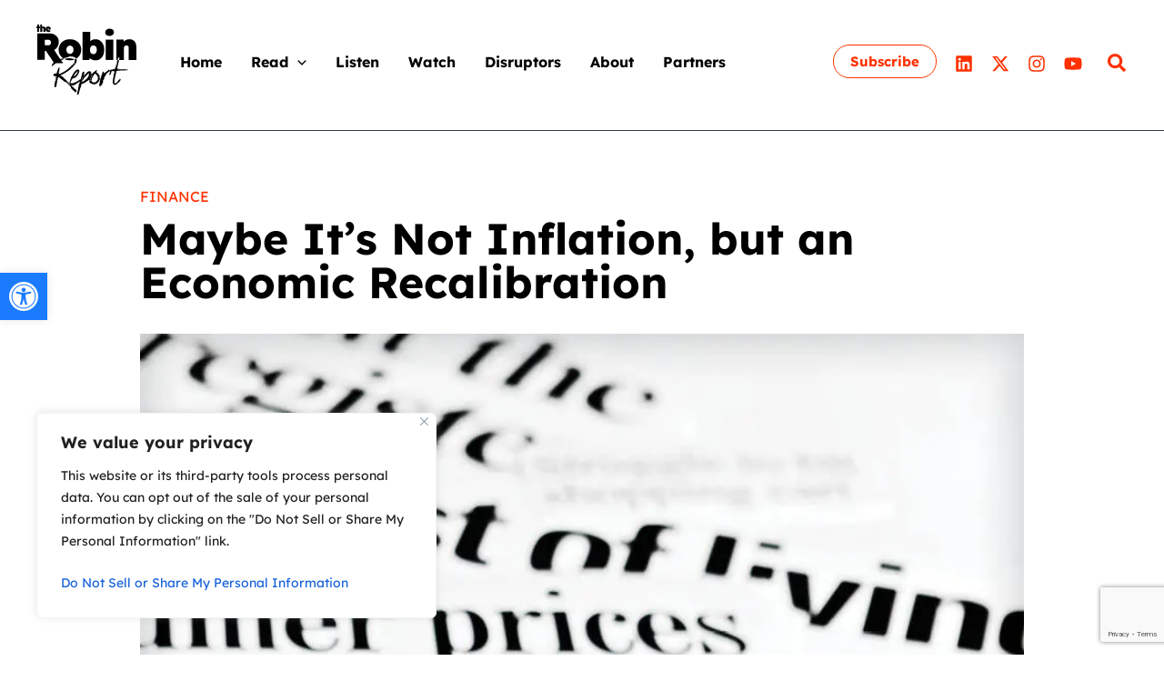

--- FILE ---
content_type: text/html; charset=utf-8
request_url: https://www.google.com/recaptcha/api2/anchor?ar=1&k=6LdFiUIpAAAAABzhlUcRxO-MWOA1Y9jfuhhjaejf&co=aHR0cHM6Ly90aGVyb2JpbnJlcG9ydC5jb206NDQz&hl=en&type=v3&v=PoyoqOPhxBO7pBk68S4YbpHZ&size=invisible&badge=bottomright&sa=Form&anchor-ms=20000&execute-ms=30000&cb=xxjh8rq833hl
body_size: 48830
content:
<!DOCTYPE HTML><html dir="ltr" lang="en"><head><meta http-equiv="Content-Type" content="text/html; charset=UTF-8">
<meta http-equiv="X-UA-Compatible" content="IE=edge">
<title>reCAPTCHA</title>
<style type="text/css">
/* cyrillic-ext */
@font-face {
  font-family: 'Roboto';
  font-style: normal;
  font-weight: 400;
  font-stretch: 100%;
  src: url(//fonts.gstatic.com/s/roboto/v48/KFO7CnqEu92Fr1ME7kSn66aGLdTylUAMa3GUBHMdazTgWw.woff2) format('woff2');
  unicode-range: U+0460-052F, U+1C80-1C8A, U+20B4, U+2DE0-2DFF, U+A640-A69F, U+FE2E-FE2F;
}
/* cyrillic */
@font-face {
  font-family: 'Roboto';
  font-style: normal;
  font-weight: 400;
  font-stretch: 100%;
  src: url(//fonts.gstatic.com/s/roboto/v48/KFO7CnqEu92Fr1ME7kSn66aGLdTylUAMa3iUBHMdazTgWw.woff2) format('woff2');
  unicode-range: U+0301, U+0400-045F, U+0490-0491, U+04B0-04B1, U+2116;
}
/* greek-ext */
@font-face {
  font-family: 'Roboto';
  font-style: normal;
  font-weight: 400;
  font-stretch: 100%;
  src: url(//fonts.gstatic.com/s/roboto/v48/KFO7CnqEu92Fr1ME7kSn66aGLdTylUAMa3CUBHMdazTgWw.woff2) format('woff2');
  unicode-range: U+1F00-1FFF;
}
/* greek */
@font-face {
  font-family: 'Roboto';
  font-style: normal;
  font-weight: 400;
  font-stretch: 100%;
  src: url(//fonts.gstatic.com/s/roboto/v48/KFO7CnqEu92Fr1ME7kSn66aGLdTylUAMa3-UBHMdazTgWw.woff2) format('woff2');
  unicode-range: U+0370-0377, U+037A-037F, U+0384-038A, U+038C, U+038E-03A1, U+03A3-03FF;
}
/* math */
@font-face {
  font-family: 'Roboto';
  font-style: normal;
  font-weight: 400;
  font-stretch: 100%;
  src: url(//fonts.gstatic.com/s/roboto/v48/KFO7CnqEu92Fr1ME7kSn66aGLdTylUAMawCUBHMdazTgWw.woff2) format('woff2');
  unicode-range: U+0302-0303, U+0305, U+0307-0308, U+0310, U+0312, U+0315, U+031A, U+0326-0327, U+032C, U+032F-0330, U+0332-0333, U+0338, U+033A, U+0346, U+034D, U+0391-03A1, U+03A3-03A9, U+03B1-03C9, U+03D1, U+03D5-03D6, U+03F0-03F1, U+03F4-03F5, U+2016-2017, U+2034-2038, U+203C, U+2040, U+2043, U+2047, U+2050, U+2057, U+205F, U+2070-2071, U+2074-208E, U+2090-209C, U+20D0-20DC, U+20E1, U+20E5-20EF, U+2100-2112, U+2114-2115, U+2117-2121, U+2123-214F, U+2190, U+2192, U+2194-21AE, U+21B0-21E5, U+21F1-21F2, U+21F4-2211, U+2213-2214, U+2216-22FF, U+2308-230B, U+2310, U+2319, U+231C-2321, U+2336-237A, U+237C, U+2395, U+239B-23B7, U+23D0, U+23DC-23E1, U+2474-2475, U+25AF, U+25B3, U+25B7, U+25BD, U+25C1, U+25CA, U+25CC, U+25FB, U+266D-266F, U+27C0-27FF, U+2900-2AFF, U+2B0E-2B11, U+2B30-2B4C, U+2BFE, U+3030, U+FF5B, U+FF5D, U+1D400-1D7FF, U+1EE00-1EEFF;
}
/* symbols */
@font-face {
  font-family: 'Roboto';
  font-style: normal;
  font-weight: 400;
  font-stretch: 100%;
  src: url(//fonts.gstatic.com/s/roboto/v48/KFO7CnqEu92Fr1ME7kSn66aGLdTylUAMaxKUBHMdazTgWw.woff2) format('woff2');
  unicode-range: U+0001-000C, U+000E-001F, U+007F-009F, U+20DD-20E0, U+20E2-20E4, U+2150-218F, U+2190, U+2192, U+2194-2199, U+21AF, U+21E6-21F0, U+21F3, U+2218-2219, U+2299, U+22C4-22C6, U+2300-243F, U+2440-244A, U+2460-24FF, U+25A0-27BF, U+2800-28FF, U+2921-2922, U+2981, U+29BF, U+29EB, U+2B00-2BFF, U+4DC0-4DFF, U+FFF9-FFFB, U+10140-1018E, U+10190-1019C, U+101A0, U+101D0-101FD, U+102E0-102FB, U+10E60-10E7E, U+1D2C0-1D2D3, U+1D2E0-1D37F, U+1F000-1F0FF, U+1F100-1F1AD, U+1F1E6-1F1FF, U+1F30D-1F30F, U+1F315, U+1F31C, U+1F31E, U+1F320-1F32C, U+1F336, U+1F378, U+1F37D, U+1F382, U+1F393-1F39F, U+1F3A7-1F3A8, U+1F3AC-1F3AF, U+1F3C2, U+1F3C4-1F3C6, U+1F3CA-1F3CE, U+1F3D4-1F3E0, U+1F3ED, U+1F3F1-1F3F3, U+1F3F5-1F3F7, U+1F408, U+1F415, U+1F41F, U+1F426, U+1F43F, U+1F441-1F442, U+1F444, U+1F446-1F449, U+1F44C-1F44E, U+1F453, U+1F46A, U+1F47D, U+1F4A3, U+1F4B0, U+1F4B3, U+1F4B9, U+1F4BB, U+1F4BF, U+1F4C8-1F4CB, U+1F4D6, U+1F4DA, U+1F4DF, U+1F4E3-1F4E6, U+1F4EA-1F4ED, U+1F4F7, U+1F4F9-1F4FB, U+1F4FD-1F4FE, U+1F503, U+1F507-1F50B, U+1F50D, U+1F512-1F513, U+1F53E-1F54A, U+1F54F-1F5FA, U+1F610, U+1F650-1F67F, U+1F687, U+1F68D, U+1F691, U+1F694, U+1F698, U+1F6AD, U+1F6B2, U+1F6B9-1F6BA, U+1F6BC, U+1F6C6-1F6CF, U+1F6D3-1F6D7, U+1F6E0-1F6EA, U+1F6F0-1F6F3, U+1F6F7-1F6FC, U+1F700-1F7FF, U+1F800-1F80B, U+1F810-1F847, U+1F850-1F859, U+1F860-1F887, U+1F890-1F8AD, U+1F8B0-1F8BB, U+1F8C0-1F8C1, U+1F900-1F90B, U+1F93B, U+1F946, U+1F984, U+1F996, U+1F9E9, U+1FA00-1FA6F, U+1FA70-1FA7C, U+1FA80-1FA89, U+1FA8F-1FAC6, U+1FACE-1FADC, U+1FADF-1FAE9, U+1FAF0-1FAF8, U+1FB00-1FBFF;
}
/* vietnamese */
@font-face {
  font-family: 'Roboto';
  font-style: normal;
  font-weight: 400;
  font-stretch: 100%;
  src: url(//fonts.gstatic.com/s/roboto/v48/KFO7CnqEu92Fr1ME7kSn66aGLdTylUAMa3OUBHMdazTgWw.woff2) format('woff2');
  unicode-range: U+0102-0103, U+0110-0111, U+0128-0129, U+0168-0169, U+01A0-01A1, U+01AF-01B0, U+0300-0301, U+0303-0304, U+0308-0309, U+0323, U+0329, U+1EA0-1EF9, U+20AB;
}
/* latin-ext */
@font-face {
  font-family: 'Roboto';
  font-style: normal;
  font-weight: 400;
  font-stretch: 100%;
  src: url(//fonts.gstatic.com/s/roboto/v48/KFO7CnqEu92Fr1ME7kSn66aGLdTylUAMa3KUBHMdazTgWw.woff2) format('woff2');
  unicode-range: U+0100-02BA, U+02BD-02C5, U+02C7-02CC, U+02CE-02D7, U+02DD-02FF, U+0304, U+0308, U+0329, U+1D00-1DBF, U+1E00-1E9F, U+1EF2-1EFF, U+2020, U+20A0-20AB, U+20AD-20C0, U+2113, U+2C60-2C7F, U+A720-A7FF;
}
/* latin */
@font-face {
  font-family: 'Roboto';
  font-style: normal;
  font-weight: 400;
  font-stretch: 100%;
  src: url(//fonts.gstatic.com/s/roboto/v48/KFO7CnqEu92Fr1ME7kSn66aGLdTylUAMa3yUBHMdazQ.woff2) format('woff2');
  unicode-range: U+0000-00FF, U+0131, U+0152-0153, U+02BB-02BC, U+02C6, U+02DA, U+02DC, U+0304, U+0308, U+0329, U+2000-206F, U+20AC, U+2122, U+2191, U+2193, U+2212, U+2215, U+FEFF, U+FFFD;
}
/* cyrillic-ext */
@font-face {
  font-family: 'Roboto';
  font-style: normal;
  font-weight: 500;
  font-stretch: 100%;
  src: url(//fonts.gstatic.com/s/roboto/v48/KFO7CnqEu92Fr1ME7kSn66aGLdTylUAMa3GUBHMdazTgWw.woff2) format('woff2');
  unicode-range: U+0460-052F, U+1C80-1C8A, U+20B4, U+2DE0-2DFF, U+A640-A69F, U+FE2E-FE2F;
}
/* cyrillic */
@font-face {
  font-family: 'Roboto';
  font-style: normal;
  font-weight: 500;
  font-stretch: 100%;
  src: url(//fonts.gstatic.com/s/roboto/v48/KFO7CnqEu92Fr1ME7kSn66aGLdTylUAMa3iUBHMdazTgWw.woff2) format('woff2');
  unicode-range: U+0301, U+0400-045F, U+0490-0491, U+04B0-04B1, U+2116;
}
/* greek-ext */
@font-face {
  font-family: 'Roboto';
  font-style: normal;
  font-weight: 500;
  font-stretch: 100%;
  src: url(//fonts.gstatic.com/s/roboto/v48/KFO7CnqEu92Fr1ME7kSn66aGLdTylUAMa3CUBHMdazTgWw.woff2) format('woff2');
  unicode-range: U+1F00-1FFF;
}
/* greek */
@font-face {
  font-family: 'Roboto';
  font-style: normal;
  font-weight: 500;
  font-stretch: 100%;
  src: url(//fonts.gstatic.com/s/roboto/v48/KFO7CnqEu92Fr1ME7kSn66aGLdTylUAMa3-UBHMdazTgWw.woff2) format('woff2');
  unicode-range: U+0370-0377, U+037A-037F, U+0384-038A, U+038C, U+038E-03A1, U+03A3-03FF;
}
/* math */
@font-face {
  font-family: 'Roboto';
  font-style: normal;
  font-weight: 500;
  font-stretch: 100%;
  src: url(//fonts.gstatic.com/s/roboto/v48/KFO7CnqEu92Fr1ME7kSn66aGLdTylUAMawCUBHMdazTgWw.woff2) format('woff2');
  unicode-range: U+0302-0303, U+0305, U+0307-0308, U+0310, U+0312, U+0315, U+031A, U+0326-0327, U+032C, U+032F-0330, U+0332-0333, U+0338, U+033A, U+0346, U+034D, U+0391-03A1, U+03A3-03A9, U+03B1-03C9, U+03D1, U+03D5-03D6, U+03F0-03F1, U+03F4-03F5, U+2016-2017, U+2034-2038, U+203C, U+2040, U+2043, U+2047, U+2050, U+2057, U+205F, U+2070-2071, U+2074-208E, U+2090-209C, U+20D0-20DC, U+20E1, U+20E5-20EF, U+2100-2112, U+2114-2115, U+2117-2121, U+2123-214F, U+2190, U+2192, U+2194-21AE, U+21B0-21E5, U+21F1-21F2, U+21F4-2211, U+2213-2214, U+2216-22FF, U+2308-230B, U+2310, U+2319, U+231C-2321, U+2336-237A, U+237C, U+2395, U+239B-23B7, U+23D0, U+23DC-23E1, U+2474-2475, U+25AF, U+25B3, U+25B7, U+25BD, U+25C1, U+25CA, U+25CC, U+25FB, U+266D-266F, U+27C0-27FF, U+2900-2AFF, U+2B0E-2B11, U+2B30-2B4C, U+2BFE, U+3030, U+FF5B, U+FF5D, U+1D400-1D7FF, U+1EE00-1EEFF;
}
/* symbols */
@font-face {
  font-family: 'Roboto';
  font-style: normal;
  font-weight: 500;
  font-stretch: 100%;
  src: url(//fonts.gstatic.com/s/roboto/v48/KFO7CnqEu92Fr1ME7kSn66aGLdTylUAMaxKUBHMdazTgWw.woff2) format('woff2');
  unicode-range: U+0001-000C, U+000E-001F, U+007F-009F, U+20DD-20E0, U+20E2-20E4, U+2150-218F, U+2190, U+2192, U+2194-2199, U+21AF, U+21E6-21F0, U+21F3, U+2218-2219, U+2299, U+22C4-22C6, U+2300-243F, U+2440-244A, U+2460-24FF, U+25A0-27BF, U+2800-28FF, U+2921-2922, U+2981, U+29BF, U+29EB, U+2B00-2BFF, U+4DC0-4DFF, U+FFF9-FFFB, U+10140-1018E, U+10190-1019C, U+101A0, U+101D0-101FD, U+102E0-102FB, U+10E60-10E7E, U+1D2C0-1D2D3, U+1D2E0-1D37F, U+1F000-1F0FF, U+1F100-1F1AD, U+1F1E6-1F1FF, U+1F30D-1F30F, U+1F315, U+1F31C, U+1F31E, U+1F320-1F32C, U+1F336, U+1F378, U+1F37D, U+1F382, U+1F393-1F39F, U+1F3A7-1F3A8, U+1F3AC-1F3AF, U+1F3C2, U+1F3C4-1F3C6, U+1F3CA-1F3CE, U+1F3D4-1F3E0, U+1F3ED, U+1F3F1-1F3F3, U+1F3F5-1F3F7, U+1F408, U+1F415, U+1F41F, U+1F426, U+1F43F, U+1F441-1F442, U+1F444, U+1F446-1F449, U+1F44C-1F44E, U+1F453, U+1F46A, U+1F47D, U+1F4A3, U+1F4B0, U+1F4B3, U+1F4B9, U+1F4BB, U+1F4BF, U+1F4C8-1F4CB, U+1F4D6, U+1F4DA, U+1F4DF, U+1F4E3-1F4E6, U+1F4EA-1F4ED, U+1F4F7, U+1F4F9-1F4FB, U+1F4FD-1F4FE, U+1F503, U+1F507-1F50B, U+1F50D, U+1F512-1F513, U+1F53E-1F54A, U+1F54F-1F5FA, U+1F610, U+1F650-1F67F, U+1F687, U+1F68D, U+1F691, U+1F694, U+1F698, U+1F6AD, U+1F6B2, U+1F6B9-1F6BA, U+1F6BC, U+1F6C6-1F6CF, U+1F6D3-1F6D7, U+1F6E0-1F6EA, U+1F6F0-1F6F3, U+1F6F7-1F6FC, U+1F700-1F7FF, U+1F800-1F80B, U+1F810-1F847, U+1F850-1F859, U+1F860-1F887, U+1F890-1F8AD, U+1F8B0-1F8BB, U+1F8C0-1F8C1, U+1F900-1F90B, U+1F93B, U+1F946, U+1F984, U+1F996, U+1F9E9, U+1FA00-1FA6F, U+1FA70-1FA7C, U+1FA80-1FA89, U+1FA8F-1FAC6, U+1FACE-1FADC, U+1FADF-1FAE9, U+1FAF0-1FAF8, U+1FB00-1FBFF;
}
/* vietnamese */
@font-face {
  font-family: 'Roboto';
  font-style: normal;
  font-weight: 500;
  font-stretch: 100%;
  src: url(//fonts.gstatic.com/s/roboto/v48/KFO7CnqEu92Fr1ME7kSn66aGLdTylUAMa3OUBHMdazTgWw.woff2) format('woff2');
  unicode-range: U+0102-0103, U+0110-0111, U+0128-0129, U+0168-0169, U+01A0-01A1, U+01AF-01B0, U+0300-0301, U+0303-0304, U+0308-0309, U+0323, U+0329, U+1EA0-1EF9, U+20AB;
}
/* latin-ext */
@font-face {
  font-family: 'Roboto';
  font-style: normal;
  font-weight: 500;
  font-stretch: 100%;
  src: url(//fonts.gstatic.com/s/roboto/v48/KFO7CnqEu92Fr1ME7kSn66aGLdTylUAMa3KUBHMdazTgWw.woff2) format('woff2');
  unicode-range: U+0100-02BA, U+02BD-02C5, U+02C7-02CC, U+02CE-02D7, U+02DD-02FF, U+0304, U+0308, U+0329, U+1D00-1DBF, U+1E00-1E9F, U+1EF2-1EFF, U+2020, U+20A0-20AB, U+20AD-20C0, U+2113, U+2C60-2C7F, U+A720-A7FF;
}
/* latin */
@font-face {
  font-family: 'Roboto';
  font-style: normal;
  font-weight: 500;
  font-stretch: 100%;
  src: url(//fonts.gstatic.com/s/roboto/v48/KFO7CnqEu92Fr1ME7kSn66aGLdTylUAMa3yUBHMdazQ.woff2) format('woff2');
  unicode-range: U+0000-00FF, U+0131, U+0152-0153, U+02BB-02BC, U+02C6, U+02DA, U+02DC, U+0304, U+0308, U+0329, U+2000-206F, U+20AC, U+2122, U+2191, U+2193, U+2212, U+2215, U+FEFF, U+FFFD;
}
/* cyrillic-ext */
@font-face {
  font-family: 'Roboto';
  font-style: normal;
  font-weight: 900;
  font-stretch: 100%;
  src: url(//fonts.gstatic.com/s/roboto/v48/KFO7CnqEu92Fr1ME7kSn66aGLdTylUAMa3GUBHMdazTgWw.woff2) format('woff2');
  unicode-range: U+0460-052F, U+1C80-1C8A, U+20B4, U+2DE0-2DFF, U+A640-A69F, U+FE2E-FE2F;
}
/* cyrillic */
@font-face {
  font-family: 'Roboto';
  font-style: normal;
  font-weight: 900;
  font-stretch: 100%;
  src: url(//fonts.gstatic.com/s/roboto/v48/KFO7CnqEu92Fr1ME7kSn66aGLdTylUAMa3iUBHMdazTgWw.woff2) format('woff2');
  unicode-range: U+0301, U+0400-045F, U+0490-0491, U+04B0-04B1, U+2116;
}
/* greek-ext */
@font-face {
  font-family: 'Roboto';
  font-style: normal;
  font-weight: 900;
  font-stretch: 100%;
  src: url(//fonts.gstatic.com/s/roboto/v48/KFO7CnqEu92Fr1ME7kSn66aGLdTylUAMa3CUBHMdazTgWw.woff2) format('woff2');
  unicode-range: U+1F00-1FFF;
}
/* greek */
@font-face {
  font-family: 'Roboto';
  font-style: normal;
  font-weight: 900;
  font-stretch: 100%;
  src: url(//fonts.gstatic.com/s/roboto/v48/KFO7CnqEu92Fr1ME7kSn66aGLdTylUAMa3-UBHMdazTgWw.woff2) format('woff2');
  unicode-range: U+0370-0377, U+037A-037F, U+0384-038A, U+038C, U+038E-03A1, U+03A3-03FF;
}
/* math */
@font-face {
  font-family: 'Roboto';
  font-style: normal;
  font-weight: 900;
  font-stretch: 100%;
  src: url(//fonts.gstatic.com/s/roboto/v48/KFO7CnqEu92Fr1ME7kSn66aGLdTylUAMawCUBHMdazTgWw.woff2) format('woff2');
  unicode-range: U+0302-0303, U+0305, U+0307-0308, U+0310, U+0312, U+0315, U+031A, U+0326-0327, U+032C, U+032F-0330, U+0332-0333, U+0338, U+033A, U+0346, U+034D, U+0391-03A1, U+03A3-03A9, U+03B1-03C9, U+03D1, U+03D5-03D6, U+03F0-03F1, U+03F4-03F5, U+2016-2017, U+2034-2038, U+203C, U+2040, U+2043, U+2047, U+2050, U+2057, U+205F, U+2070-2071, U+2074-208E, U+2090-209C, U+20D0-20DC, U+20E1, U+20E5-20EF, U+2100-2112, U+2114-2115, U+2117-2121, U+2123-214F, U+2190, U+2192, U+2194-21AE, U+21B0-21E5, U+21F1-21F2, U+21F4-2211, U+2213-2214, U+2216-22FF, U+2308-230B, U+2310, U+2319, U+231C-2321, U+2336-237A, U+237C, U+2395, U+239B-23B7, U+23D0, U+23DC-23E1, U+2474-2475, U+25AF, U+25B3, U+25B7, U+25BD, U+25C1, U+25CA, U+25CC, U+25FB, U+266D-266F, U+27C0-27FF, U+2900-2AFF, U+2B0E-2B11, U+2B30-2B4C, U+2BFE, U+3030, U+FF5B, U+FF5D, U+1D400-1D7FF, U+1EE00-1EEFF;
}
/* symbols */
@font-face {
  font-family: 'Roboto';
  font-style: normal;
  font-weight: 900;
  font-stretch: 100%;
  src: url(//fonts.gstatic.com/s/roboto/v48/KFO7CnqEu92Fr1ME7kSn66aGLdTylUAMaxKUBHMdazTgWw.woff2) format('woff2');
  unicode-range: U+0001-000C, U+000E-001F, U+007F-009F, U+20DD-20E0, U+20E2-20E4, U+2150-218F, U+2190, U+2192, U+2194-2199, U+21AF, U+21E6-21F0, U+21F3, U+2218-2219, U+2299, U+22C4-22C6, U+2300-243F, U+2440-244A, U+2460-24FF, U+25A0-27BF, U+2800-28FF, U+2921-2922, U+2981, U+29BF, U+29EB, U+2B00-2BFF, U+4DC0-4DFF, U+FFF9-FFFB, U+10140-1018E, U+10190-1019C, U+101A0, U+101D0-101FD, U+102E0-102FB, U+10E60-10E7E, U+1D2C0-1D2D3, U+1D2E0-1D37F, U+1F000-1F0FF, U+1F100-1F1AD, U+1F1E6-1F1FF, U+1F30D-1F30F, U+1F315, U+1F31C, U+1F31E, U+1F320-1F32C, U+1F336, U+1F378, U+1F37D, U+1F382, U+1F393-1F39F, U+1F3A7-1F3A8, U+1F3AC-1F3AF, U+1F3C2, U+1F3C4-1F3C6, U+1F3CA-1F3CE, U+1F3D4-1F3E0, U+1F3ED, U+1F3F1-1F3F3, U+1F3F5-1F3F7, U+1F408, U+1F415, U+1F41F, U+1F426, U+1F43F, U+1F441-1F442, U+1F444, U+1F446-1F449, U+1F44C-1F44E, U+1F453, U+1F46A, U+1F47D, U+1F4A3, U+1F4B0, U+1F4B3, U+1F4B9, U+1F4BB, U+1F4BF, U+1F4C8-1F4CB, U+1F4D6, U+1F4DA, U+1F4DF, U+1F4E3-1F4E6, U+1F4EA-1F4ED, U+1F4F7, U+1F4F9-1F4FB, U+1F4FD-1F4FE, U+1F503, U+1F507-1F50B, U+1F50D, U+1F512-1F513, U+1F53E-1F54A, U+1F54F-1F5FA, U+1F610, U+1F650-1F67F, U+1F687, U+1F68D, U+1F691, U+1F694, U+1F698, U+1F6AD, U+1F6B2, U+1F6B9-1F6BA, U+1F6BC, U+1F6C6-1F6CF, U+1F6D3-1F6D7, U+1F6E0-1F6EA, U+1F6F0-1F6F3, U+1F6F7-1F6FC, U+1F700-1F7FF, U+1F800-1F80B, U+1F810-1F847, U+1F850-1F859, U+1F860-1F887, U+1F890-1F8AD, U+1F8B0-1F8BB, U+1F8C0-1F8C1, U+1F900-1F90B, U+1F93B, U+1F946, U+1F984, U+1F996, U+1F9E9, U+1FA00-1FA6F, U+1FA70-1FA7C, U+1FA80-1FA89, U+1FA8F-1FAC6, U+1FACE-1FADC, U+1FADF-1FAE9, U+1FAF0-1FAF8, U+1FB00-1FBFF;
}
/* vietnamese */
@font-face {
  font-family: 'Roboto';
  font-style: normal;
  font-weight: 900;
  font-stretch: 100%;
  src: url(//fonts.gstatic.com/s/roboto/v48/KFO7CnqEu92Fr1ME7kSn66aGLdTylUAMa3OUBHMdazTgWw.woff2) format('woff2');
  unicode-range: U+0102-0103, U+0110-0111, U+0128-0129, U+0168-0169, U+01A0-01A1, U+01AF-01B0, U+0300-0301, U+0303-0304, U+0308-0309, U+0323, U+0329, U+1EA0-1EF9, U+20AB;
}
/* latin-ext */
@font-face {
  font-family: 'Roboto';
  font-style: normal;
  font-weight: 900;
  font-stretch: 100%;
  src: url(//fonts.gstatic.com/s/roboto/v48/KFO7CnqEu92Fr1ME7kSn66aGLdTylUAMa3KUBHMdazTgWw.woff2) format('woff2');
  unicode-range: U+0100-02BA, U+02BD-02C5, U+02C7-02CC, U+02CE-02D7, U+02DD-02FF, U+0304, U+0308, U+0329, U+1D00-1DBF, U+1E00-1E9F, U+1EF2-1EFF, U+2020, U+20A0-20AB, U+20AD-20C0, U+2113, U+2C60-2C7F, U+A720-A7FF;
}
/* latin */
@font-face {
  font-family: 'Roboto';
  font-style: normal;
  font-weight: 900;
  font-stretch: 100%;
  src: url(//fonts.gstatic.com/s/roboto/v48/KFO7CnqEu92Fr1ME7kSn66aGLdTylUAMa3yUBHMdazQ.woff2) format('woff2');
  unicode-range: U+0000-00FF, U+0131, U+0152-0153, U+02BB-02BC, U+02C6, U+02DA, U+02DC, U+0304, U+0308, U+0329, U+2000-206F, U+20AC, U+2122, U+2191, U+2193, U+2212, U+2215, U+FEFF, U+FFFD;
}

</style>
<link rel="stylesheet" type="text/css" href="https://www.gstatic.com/recaptcha/releases/PoyoqOPhxBO7pBk68S4YbpHZ/styles__ltr.css">
<script nonce="a22Hyb_dT9QRUy2KqoWHdQ" type="text/javascript">window['__recaptcha_api'] = 'https://www.google.com/recaptcha/api2/';</script>
<script type="text/javascript" src="https://www.gstatic.com/recaptcha/releases/PoyoqOPhxBO7pBk68S4YbpHZ/recaptcha__en.js" nonce="a22Hyb_dT9QRUy2KqoWHdQ">
      
    </script></head>
<body><div id="rc-anchor-alert" class="rc-anchor-alert"></div>
<input type="hidden" id="recaptcha-token" value="[base64]">
<script type="text/javascript" nonce="a22Hyb_dT9QRUy2KqoWHdQ">
      recaptcha.anchor.Main.init("[\x22ainput\x22,[\x22bgdata\x22,\x22\x22,\[base64]/[base64]/[base64]/[base64]/[base64]/UltsKytdPUU6KEU8MjA0OD9SW2wrK109RT4+NnwxOTI6KChFJjY0NTEyKT09NTUyOTYmJk0rMTxjLmxlbmd0aCYmKGMuY2hhckNvZGVBdChNKzEpJjY0NTEyKT09NTYzMjA/[base64]/[base64]/[base64]/[base64]/[base64]/[base64]/[base64]\x22,\[base64]\\u003d\\u003d\x22,\x22A8KZw77CvcKsNnAXV1NzOsObU23Dk8O/EH7Ck08TRMKIwr7DtsOFw652e8K4A8K/[base64]/[base64]/DnlV+W8Kzw5nDnsOfBcK4w691G0EFHcO/wp/Cvj7DpD7CssOCeUNswp4NwpZZd8KsejjCosOOw77CuxHCp0pYw6PDjknDqQ7CgRVswovDr8Oowp8Gw6kFV8KyKGrCiMKqAMOhwp7DqQkQwrLDoMKBAQ4MRMOhMmYNQMOydXXDl8Kfw4vDrGtGJQoOw4/CkMOZw4RRwonDnlrCjxJ/w7zCgglQwrgETCUlTUXCk8K/w6rChcKuw7IIHDHCpx5qwolhA8KLc8K1wpjCqhQFQjrCi27Du10Jw6k+w7PDqCtFSHtRPsKww4pMw65SwrIYw4LDhyDCrSzClsKKwq/DiSg/ZsKgwoHDjxkrRsO7w47DpsKXw6vDomjCgVNUdcOPFcKnN8KLw4fDn8KxJRl4wpzCpsO/[base64]/[base64]/wpXClsKmVAoXQ8O8BcK9w47CkWAiwpE7wpzCv0PDqX1JCcKMw5Axwr0cN0LCpcOudXzDllF+Q8KzNFDDqkDChXnCiCkSEcKMBMKAw5nDncOjw6DDjsKgYsK1wrHCrH/Duk/DsgFHwpFcw4hNwrpVHsKTw5zDj8OrIMKewp3CqBbDlMKAesONwrrCs8Ozw7XCnMOew4VKwqYTw6lPchzDjSfDskwnacOWTMKYacKLw7bDmgN7w5dybiLCuSw3w78oXy/DrsK/wqzDn8OPwozDlwVpw7bCv8OEGMO3w5J6w5wHAcKLw6BHa8KCwqrDn3bCq8KIw5/DgQceL8KRwqhMMw/DqMOXA3TDssOlKApaWRzDp2vCuXFsw58rV8KlXcOSw6PCusOzN33DjMOxwrvDmMKQw7JYw4R2QcK/wq/CnMKzw6jDv2fCg8OHLwRfZ0vDsMObwqQsKzI8wrbDuWh2T8Kxw5ZUT8KcdH/CiWDCok7DpGMuUgjDr8OgwpRdPcOyThDCqsKxJWxmwqbDjsKww77DqUnDvVhqwpAARcK1JsOCYTkNwp/[base64]/DksOAC8Obw6RCwrbChsODw6kgw4oNH8OwKQpVw6JGXsOHw4ZWw4Y/wqzDgcKOwrnCiA3DgcK9SsKaKVJHe1hvZsKSdMOBw4QEwpLDpcKvw6fCvcKzw5jChEVyUhNjRCpHJARtw4XDkcKiDsONCQ/Ct3nDgMOvwr/DpjrDpsKwwpArBRvDnlJ8woFDfcOJw6Qdw6hsPVfDrsOcDcOww71WYjAGw7TCg8OhICPCksOSw77DhXvDhsK0Km4/wotkw78aVMOuwqRzWn/CqDxGw5sqacOYV1jCkzPCjjfCp2VoKcKYDcKncMOBJcOcRsO/w4MhNl1OFwTCtMOYaDzDlsKOw7nDlTfCu8OIw4pSZj/DgEDCtXV+wqcZVsKha8OPwpJgemcZYcOswrdSM8KYTTHDuQXDnx0LLz8SdcKSwp9SQcKjwrUYwr1Dw6vCiHhTwrh9czHDr8O1XsO+DCTDvzl2KmPDnVbCrsO5f8OZFTgidlnDkMONwrbDhRzCsgM3wonCnS/CvsKCw4DDjcO0LsKEw5jDlMKsZBwUFMKXw6TDlWhew4zDuGLDg8KxDl7Dg25hfEkNw6/CuX/Cj8K/wrPDtG5dwp4Pw61bwpEjbEvDhiHDkcKyw6rDkcKXbMKPbl83ThjDisK3Hz/DnHkmwq3ClVpnw70cH1FGXyxcwqbCv8KZIBYtw43CjXobw5MBwpvCiMOkejfDl8KzwqHClGLDsSVBw67CrMKeV8KzwpPCssO8w6hwwqRREcO/[base64]/Gw7DisO+wpLDsSk+wrLDvsKdN8OeXMKfLgDCqcObVcOxSSYSw6MfwpXClMKhIMOFI8KZwoDCoXrCnlECw5rDqj/DsWdGwojCo0oow7NWGkkBw75Fw4dRAk3DuSzCu8K/w47Dp3/CusKIHsOHI3RPPMKKE8OewpXCr1rCq8OUNMKGFyDCu8KZwoXDqMKrKj7CjMKgXsKwwqRqwoTDnMOvwrjCmcOiYjfCgFnCtMOsw5Qxwp/[base64]/[base64]/dMOzHsKFwqPCmXAjw7l8wrc+CsKMwrYRwrTDo03Do8KoHUrCmAEkQcO4ClzDoAw5BGkZRMKVwp/CgcOnw5FQMlzCusKKfjpiw581P3nCnFDCpcKTSsK7ecOjZMKEw7TCsyzDh1TDu8Kow4ZCw7JmAcOgwq3CigbCn2rDk3TCuFTDkjTDg0LCnn1yV3PDmzZYVhReKsOxai7Dk8OhwrrDo8ODwo1Jw5k6w7vDo1LDmlJ2acOXGRQ3fzzCiMO7EBbDrMOKw6/DkzNZBEDCkMKxwrUWXsKcw5olwr4rOMOOWRc7HMOow5lIEFJMwrBjbcOUwqcEwr15ScOcaxXDi8Otw78Zw6vCusKaCcOiw7VyFMKWSWjCpHjCkRjDmEFdw6pYRzd2ZRfDnA11acKuwpQcw5LCncKGw6jCqWwfcMO3AsObBHMnFsKww7AIwq/DtAFMwo9uwpQBwojDgBsTeUhFBcK8w4XDvgTCkMK3wqvCqC/CgFbDgkg8wrDDkj1Ywp7ClDsCT8O4F1IoJcK7QcKGKSPDqcK3NcOLwpPDpMKqOhRowotWaBxdw7ZCwrjCj8Onw7XDtwTDosKfw4BQTcO8TWjCg8ONaCd+wrnCv1PCpcKsfMKIYVg2FwLDpMOhw6bDoW/DvQbCjsOew7IwMMOiw7jCmAvCkm0ww7hxEMKYw7bCo8KCw7nCi8ONSDDDs8OmMR7Cok1GQsKgw6sYIUJeBRk6w4ZRw4ofck0Pwr7Do8OZVXHCrD4/R8OSNUPDocKpJcOQwog2PU3DkMKcdXTCs8K4CWNEesOaOsKuGMKQw7vDosOPw4lff8ORKcOmw60vH0PDncKuS3zCjGFOw6N0wrN0UkLDnFpkw4FRcTPDp3nChcKYw68yw55RP8KnBMKJWcOAesO/w6vCtsOnw4vCuz88wp04dW12SBpBGMKaWsKZA8K8dMO3ZCguwrwYwp/[base64]/Dv0zDqBR1ccKuQ8OCw4MMGMOzw5LCiMKtNsOpFHRbagYSbMOeSsK2wqx/aFzCvcOswroAIgo/w6g/fw7Crm3Dt1cRw4/Dm8KCPBfChXB0BsKyDcOZw43CiQATw5kUwp/[base64]/DoMKCwpjCvcK8PsOzwr7Ctw7Ds8KBwp0JXsKmfGNCwqLCicKtw5bCqwDDnE1Bw7zDpnNFw7tYw4rCh8O9LwPCkMKYw5RIwpjDmFgHcknCp3XDscOww73CqcOnT8KXwqtFMsO5w4HCpcOZbxPDr3PCvXNUwojDlRPCusKlNDxyJF3CocKESMKUUC3CsArCrMODwrMFwr/CrSfDtE5+w6zCpEXCuDTDjMOvSsKOwoDDsHI6Cm3DjEolI8OOPcO5f1J1XjzDihBAfkbDlRorw7tzw5LCosO6c8ORw4DChsOewp/Cp3lsNMKFRnHDtT0+w5zCjcKVcWUnV8KJwqAdw54DIhTDq8KRf8KicUDCjV7DnMKkw4RVFS0lFHFiw5p4woRWwoDDn8Kvw4bCi1/CnxBTRMKsw60IDEHCmMOGwoZWKgFJwpxSc8KFXgXCtAgcw4fDqQPCk0IXVjIFNAbDijBww47DkMOGfBpQY8ODw7leacOlw6LDrV9mDVEdeMO1QMKQwoTDjcOxwoJQw6vDrgjCusK9wrQYw5Fsw4IMWHLDl2Yqw5vCmjXDhsKUe8Kiwpxpwr/CtMOAfsOyX8O9wrE9ZhbDoBxDecKyasKCDcK8w6gOJHTCq8OhT8Kow7TDt8OEw4lzJgFGw5jClcKCO8OOwoo3RHXDvx3CmsOQXMOpNmYKw6fDgsO2w68kdcOcwpxAacOkw45IBMKLw4lfcsK6bTA+wpFCw4fChcKywoXDh8KvX8OKw5rCmFlxwqbDlS/Cv8OJJsKpAcKewrQxOMOjJsKsw7RzV8Kxw5LCqsO5b2h9w5NuIsOZwpQdw5JhwrTCix/ChXvCnsKRwrjDm8KOwpTCnn7CpcKUw7LCgsOQaMO/[base64]/CpWDDucO9w6Atw4XCu8Oaw7nDpsK1w7NSaRE8GMKhO3wyw7HCusOqGcOIAsO8RcKvwqnCi3MmBcOOQsO2w69Iw4HDmzzDix/DtMOxw4XCijADYMKqTF0rFV/DlMO1wphVworCvsKgfUzDsBkMCcONw7lBw4QvwoNMwrbDksKmRX7DosKDwpTCvkrCjcK6ZMOFwrxzwqfDuXvCrsOJNMKwbG5qIcK2wqLDnnFuQMKBZMOPw7tXScOrLDs8PsOAL8Obw5fDvxhyLkkkwqbDhcK3c1HChMKyw5HDjCTCvGHDniLCjBkowq/CucK2w57Dtw8+G293wrBlecKpwrwiw67DvzzCilDDukh7CQbCvMKDwpfDtMK0ST/[base64]/DohoyPRHCvnMWGFJREgoXwqsiTsOzwr1pUwrDii7CiMOhw4gXw6FqNMOUK1bDnCw0VsKSdAEcw7bClMORdcK+CH98w5dsC23Cr8OrZw7DuydCw7bChMKww7Jgw7/DosKBXsOTbUPDq0nCnsOMw5PClUUAwojDisOiw5TCkT4Kw7Zcw58kAsKlO8Kiw5zDpVVgw7wIwprDowQAwoDDrsKqWA/DocOVBMO4BR82IlXCkwtrwr3DvsK/bcOXwqjCq8ONOR8+w7FowpE5KcOzFsKUPgleFsO+fmQsw7EJCsOow6DColcKfMKUY8OvBsK+w644wqgYwpTDrsOfw7PCigUvTEzCm8KXw5V1w5kmE37DlCvDrsOLEyvDpMKBwrHChcK7w7HCswMMXUwcw6wEw6/DnsK+w5YNEsOtwp/DsyR2woDCt0TDtTnDi8KEw5Ysw6t5bXcowrNoHsK0wr0ifSTCoRbCpHNBw4FewpF/P2LDgjPDoMK5wrVgI8O6wrDDpMOmdT5dw4d7aCs9w4o3NcKCw6F+w5pnwrcaU8KGMMKowrVvVmNSC3LCny9uKTfDqcKfD8KcPcOiIcKnKGw5w6kbfAXDg2nCgcO+wrvDucO7wrcNEmTDssK6AkvDikxkM0daFsK3HsOQXMKxw4/CoxbDksOFw4HDnhsGPwh/w4rDl8KuBMOZZ8KVw5oUwpzCk8KoJ8K9woV/[base64]/CgcKkwrTDtsO2Q8KtZsKKG2Frw6t6woIjEcODw63DnHfDvgxcKcKcAsKzwqnCuMKCwq/CisODwq3CuMKndMOqYV0YJcOkcTTClsODwqoraw9PUC7DmMOrw7fDsy0ew68Yw5dRPTTClMKww6LClsKIw7wdLsKmw7XDsV/[base64]/Cq3MQT8K3Z8K6TA/[base64]/Chy3Dvhxddx/[base64]/C2fCohvDmcK/w54iNTVdw4UKPsKVcsKVHEkKLB/CmXnCgcKfK8OjLcOyWXPCj8KWaMOdYkjCkgrCnsOKH8OSwqbDixwJSRMQwp3DlcKXw4fDqMORwoTDgcK4fhZMw4/DjEXDp8OTwp8UTUTCg8OHEA14wrzDvMOlw6Vgw53Cpi5vw70qwq52S07DlS4uw5nDtsOSNcKPw6BFZw1hGjXCqMKaNnnCnMO/OHwGwrjCsVATw4zCgMOqa8OIwpvChcO8VWsCLcOxw7gbQcOITnc+PMOkw5rCrcOZw7fCg8KIN8KAwrRyB8Kawr/CthHDp8OeQmfDoypHwrk6wpfCosOhw7I8aTjDrsO3J094ICc+wq/Dunsww53CocKoCcOkGUwuw4guGMKkw5LCh8OpwqrCgsO0REcmMC9Be0AYwqfDsEpCYsOhw4ADwoU/ZMKMF8KaPcKHw6TDtsKrJ8OtwqnCpsKuw6ULw5o2w68QZcOxZBtHwqfDjMOVwqDDhMKbwrXDt3DDvmjDvMKUw6IbwpTCisKMV8KBwod8WMKMw5HClCYSM8KKwp8qw5UhwpfDtsKvwrw/CsKhVcKjwp/[base64]/Ci8KmIEdBw63CssOpw6EiwpTCncOkwr9xw7XDjcKeLld8TgxMMMK+w7TDrjprw5EnJn7DqsOcX8OmIcORXyJVwrHDiz92wrPCgx3CtMOtw78VW8O9w6ZbOsK4c8K/[base64]/CmhI5NsO4wrhfWMKKOcKWSylCXnQ5w6TDncKvaWseUsOHwoxWw4wiw6kzPj1pRW49JcKoecO5wpXDksKAwprDq2XDuMO5OsKkD8KMJsKsw5HDjMOIw7zCvRLCsi48MGhtVQ3DicOHW8OfJ8KDO8KcwqA8JkJXVWjDmAbCpUkMwrvDm3s+ZcKBwqPDqsK/wpx0woVuwoXDt8K3wovClcOREsKAw5HDl8O2woEqbzrCtsKZw7PCrcOyK2XDu8O/[base64]/[base64]/CicKqD8KkwrgxwpdpNFQzw41GIcKRwpMIO1R0wpcMwrPCkHbDisOJPFoww6HCszpUL8ODwrHDlMO9w6fDpyHDtMOCSS59w6rDizV9Z8OywqV+wpfClcOew4hOw6xTwrbCgURTbB/CjcO8B1AWwrnCpMKvOkRwwq/CgXLCpSg7GErCnEk6CDTColrChiBzA23CkMORwqjCnw7DuGAPGMKmw6w6DMKHwpotw4TCu8O/OBVbwoDChmnCuj7Cl0HCqgMob8OTE8OLwrAEw43DghVTwqXCoMKRwofCqxDCogBseg/DiMOgw5JbGE9VUMKiw4zDnWbDjAhbJg/DiMKewoHCkcKOGMKPw6HDiiMFw6ZqQGEVH3LDocOCU8K4wr1qw5DCg1TDlGbDkRt0RcKqGit5WANMUcKsdsOZw7LCig3CvMKkw7ZewrDChSLDsMO/ecODXsKTBncfaUwFwqM8aEPDt8KpSjRvw4HDqSUcX8OZfxLDgDTDsjQPYMOXYgnDnMKUw4XCrEkSwqXDuSZKIsORBlUOdHzCgsOxwp1WUGvDocOXwr/CmMOhw54qwpfDq8Ozw6HDv1nDhMK4w57Dhj7CgMKaw6PDl8OCA0vDicKPEsOIwqAcQMO0JMO0EMKSHUANwrl5cMKrI2HDvHTDuVHCoMOEQDfCqXDCqsOgwo3Dq0nCocK0wrRUEVEpwrRZw4MWwpPCocKnCcK/[base64]/[base64]/[base64]/Dtx3CoMO5w7TCukhgFMO8w7LDnykQHXHDmWgIw489F8O6w6hMWFHDiMKgUhk/w41hNcO2w5jDjcOKGsKxTMK3w67DvcKjaVdKwrU+Z8KRacOGwo/DlnfCh8Obw5nCtjkdccOCLkDCoAYxw5xqcC4Cwp7CjW9uw77Cl8OHw4gKfsKywpfDgMK9EMO6wprDjsOBwovCgjrCkSJKXkLDgcKlCBsjwpXDi8KswpxHw43Dr8OIwpvCqUl/UmcJwog6wpbCoQ4nw5cbw6wIw6nCkcOZXcKddMOkwpPCqcKDw5rCo2NCwq/CpcO7Yi8AH8K+ICrDmzTCpgjCm8KAfsKCw5zCk8KnagjCv8Krw58vPcK3w6jDi1bClsKBNlDDs2PCnCfDml7Di8OMw5Rrw7HCrxLCuQQDwrQGwoV0b8K3JcOiw7hUw7stwo/CjA7DkWNRw7XDnB7Cl1zDmgkpwrbDisKVw6NxbgXDhjDCrMKZw5lgw53DhcKCw5PCkWTCh8KXw6TDpMOcwq80GDXCg0nDijhXOG7Dqmwkw7MMwpbCj3jCthnCuMKawqrDvAd1wo/DosOswrccGcOowo1UbH3Dmnp9WcKbw59Ww4/DqMONwozDnMOEHnjDi8KRwqvCixXDhsKjZcOYw5bCmcObw4HClBAVI8K5bXdHw6dQwqlUw5Y/w6ljw6bDvUESJcOfwrF+w7IEMGUvwpbDoQnDjcO4wqjDqD7DmcKuw4DDvcOFZUphABpUHkMuGsO5w6nCgMKrw5NqKwU4F8KXwrgSaV3Dgw9iP3bCpSsOKlIjwq/[base64]/[base64]/DnwzCuDMpU8KDaMO+woc3KDUURil3S8K0w5rDkz7Cj8KRw4nCoCkGJTY6Rwsiw7kmw6rDuFpBwqHDnA/Cg2vDpMOxBMOnSsKDwq5aPxPDvcKpJXTDocODwoHDsDjDsnk4wqbCuTQywqbCvyrDnMOYwpF2wpTDq8KDw5NmwpJTwqNvw6lqMsKsOsKFZk/DhsKpbV8PfcKAw5ssw67Dq0TCsAcqwr/CoMOxw6dgA8KkMlrDs8O1L8KGWCDComvDucKNSn1GLAPDtcO1b07CmsO9woTDkhPCvBXDrcKgwpFqbhEyFcOjX2tHw4cKw5dBdMKiw5FsVXLDncOxw53DncKEe8OHwqlxQzTCoW7CmsKEaMOhw6HDgcKOwq7CpMO8wpPCnm1Nwr5Zem/CtTB8Wl/DshTCsMKOw4TDjHEnwpx+wpkgwqcRVcKpdsOTAQHDo8Ksw6FGOSF6RsOPLTIPScKIwqBvTsO+Y8O9S8KlUinDgmNsHcK+w4Vnwo3DvsKawqrCgsKNYWUEw7NDI8OFwqDDqMK3DcOUGsKUw55Aw4FtwqXDnlzCrcKYV2AEWEjDv2nCvFMndVx5QVHDoD/DjXLDkcOxdgkLcMKowrTDh1fCiy/DgMOIw63Cu8Ocw4wUw5dUXCnDsU7CsGTDjzXDmAnDmMKBOMK7d8KXw7fDglwcb1XCpsOSwr1Qw6V6cSHCkhs/GhBww4FhOyRGw5Urw73DjsOZwpJfYsKTwoYdPFsVVnLDtcKeGMOPVMOkRyR2wot9J8KJRkdowo4tw6I7w4LDoMOcwpIMb1vDi8KUw6zDtTBfDXV3dsKHFnjDucKOwqd1fsKEWWkZCMORQcOdw4cZIXsRdMOKQzbDnB3ChcKsw6/CvMOVWsKywrIgw7jDisKVNQfCk8K5esOBeAdWXcOBBTLDsTpFwqrDumrDiyHCsHjDi2XDqFQ+wovDmjjDrMO8JWAZLsK9wrxFw78bw7jDjRhnw6pgIcO9ajfCq8KbA8OJQG/Ch2HDui0sOzIBKMKGMsOiw7ATw4MZO8K4wprCj0cEPwfCpsKEw5JoJsKSRE7DrMONw4XCt8KywpAawq91TmoZVlrCkRvCjWPDiynCl8KXZMK5fcOoC3/[base64]/Dk8OOHsO5CcOuwqswEcO+YMKPwpkUbTLDvgXDh0M/[base64]/DgsOOe8OVbRnDhyNrw7jCicOQw4bDqsK9w5EPesODBTHDqMOZw78ywq/DlSDDscOnacODIsOPf8KNQk9uw6gVHMODPDLDscOuX2HCq0jDrm0oTcKPwqs8wrtsw5xQwohqw5ROw7Jjc0kmwr0Iw50UGBPCqsKcLcOVVcK4HsOWfsKAYzvDiBBgwo9WfzLDgsOrDmJXX8OzRm/[base64]/ZQjCrsKMwq0Qw4J2ZMKPw7XDoMOHwp/[base64]/Dq8OLw68XUiLDqi3DtMKeAnLDhm0pVMOQeWHDoMO+U8OQPcKrwrNmEcODw4DCusOywpnDomxjcQ/Dsy8Pw74pw7g8Q8K0wpHCgsKEw4YCw6DClSdew4TCpsKDwp7CsG0HwqhOwoZfNcKcw5bDuwLCsEHDgcOvAcKSwobDj8KHFMOZwofChsOlwoMew59OThPCrcOeTARTw5PCl8KNw5bCt8KcwqFow7LDvcOywp1Uw77DqcOLw6TCtcOtdT89ZRPDncKUPcKaWy7DiA8REH/Cjhl0w7vCkyHCk8Oiw40nwqo5IUF5V8O+w4xrK1hPwqbCiDE8w4zDpcOad39Vwowhw7vDlMO9NMOAw63Dvk8Gw73DnsOVEFXCgcKxw7TCmzwEA3h4w59vLMKpWi3Clj/[base64]/[base64]/esKNJMOQWcKgwqzCkMOQcExSw6Acw68lwpvColjCtsKdHsKnw4vDpT4JwoVzwoZhwrlBwqPDuQfDmCnDoi5nw4rCm8Onwr/Di2jCmsOzw5fDjXHCtQLCuyTDjMOLbnXDgxnCuMOLwpLCnsOmP8KlXsKCEMO2N8OJw6DDl8O+worCkl8DLmACVTNPVMKZCsOBw7DDtMOTwqJiwrTDlU4wOMOUYXBMA8Ora1Ruw5JrwqsHEMK+fMOpLMKgesOiO8KhwowPeF/CrsOdw4t/OcO0w5Now5TCo0nCu8OTw7zDisKAw7jDvsOCw5A9wpVQQMOQwpd7SRTCtsOBI8OVwqsQwrrCun7Ct8Krw4vDoy3Cr8KUSzcXw6/[base64]/SlggSGRHUMObYwQEw7dCw5XChMKuwoFqITBHw6MJfzlLwpTDjcOQC3LCn398HMKTc1BLIsOcwpDDiMK/w7k5IMOfRGI+CMObWcOMwoN4fsKnSH/CjcOcwrjDpMOMEsObbSDDr8KGw7fDvDvDksKmw59Pw4ESwq/[base64]/CsEfCuQUqasOTQXcHSErDkMOiw4EWwp1vV8O6w7/[base64]/DpRx1IlDCmMOnwobDl8K5wrrCk8O7wqTCgx9tbH98woPDh0pMZ21BZmUEAcOlwqTCqkITwqnCn240w4VSF8KbRcO/w7bCi8K9flrDucKtDAZEwpDDl8OORw4aw51jYMO0worCr8K3wrkvw5whw4LCmsKyBcOrIT0pM8Orwp1Twq7Cr8K+YcOIwqXDlUnDqMK0bsKHT8K+w5J6w5rDiS5Dw4zDj8Oswo3DjUDCisO8aMKsX1JLJBAjeB08w5B1ecKWO8OCw43CqsOvw6DDvyHDhMKrEUzCgl/CocOfwo5zSDIgwq0nw61swo7DosOOw77Du8OKe8KXDms4w58OwqMIwr8dw6rDmsKBcg7ClcKCan/CgxzCtxnDucO9wpjCsMONc8K8ScKcw6cuLcOGA8Kxw5JpVGnDsELDtcO4w4rDinQ3FcKOw6YyY3dKQRdrw5/CvlXCuXoIbX/DpQXDnMKlwo/[base64]/w5bDjMOuwqhlw5xpw5rCv8KcJ8Kew4p7MV/[base64]/w7oqDsOVwpYuwp7DgsOJRnYLYRfCpykYw7LCvsKLd05WwqF6DMOFw43Cv3HCqDkkw7UkPsOeBsKqDiLCviXDucODwrzDvcKBODEMXjR8w4gbw60HwrbDpsOFC2XCjcKhwqxdGzxfw75sw4rCtsO1w704QsOAw4HDgTXDnzV2F8OqwpRBCsKGcEPCm8K/[base64]/[base64]/TFRCwoDDrBvDj2rCrQXDnlDDrXxef2wGAkxwwq/Dn8ORwqtmDsK9YcOWw53Dn3PCncKswq0oGcKSf19dw7Yjw4dYa8OyJw0fw60pH8KeSMOkcRTCjH5OWcOhMFXDtTRHIcOXacOlw41TFcOwWsOdb8ODwp48XAg1XDrCrnrCiTTCqU5dDF/DhcKBwrfDp8OTZBvCojbCnMOQw67DrDnDnMOVwo1kehnCgG5pMkfCrsKLdlRhw7/CqcKQCE9uEMKCTW/DmcKlTGPDlMKow7x9Nz1ZDcOKY8KSCkg3MVbDlmXCnTlNw7PDgMKWwqZ/VBjCnGBfEMOJw6TCmhrCmlXCnMKvccKqwow/EMO3OW0KwrhvGMKbFBxiwoPCpWkyXldQw7LDrmALwq4dw6UwVFwoUMKBw7dNw6RqV8Kyw5kfE8KMA8K5Fg/DoMODQiBNw6PDn8OOfxkYCgvDrMKpw5ZcCy4Vw7MWwqTDrsKgbsOYw4s5w4rDh3XDosKFwrrDvcORdMOEbsO9w6XDosKFcsK7ZsKCw7LDhhjDiHzCtlB7Qy/Du8O1w63DnjjCmsOhwoJ6w4XDik9Ew7jCpBZ7WMKDc1rDmWLDlj/[base64]/w7PDtGMDKRrDkR3DncK4fgHDusOAwrksw4gvwohuwoRMAsKcZHYAbcOFwqvDt0Qaw6TDssOGw6F3VcKxA8OLw5glw73Cii3CvcK/w5jDkMOWwpYmwoLDocK+MkVyworDnMKVw7goDMO3QRxAwph8cDfDvcKTw6AAWsOodw9pw5XCmyNKXmVxBsOwwqDCt3hLw6Aue8KxAsKmworDh1LDkTbCuMO/CcOJaBXDpMK/w7fDuBRQwohrwrYHKMKTw4YbCzDDpGpmeGARCsKtw6bCmBlgQkEewqrCt8ORQMOVwo7DulrDlkjCisOVwo0HZARXw7QuH8KgLcOHw73Di0ApQcK9w4BSK8O4w7LDkyvDiS7CnXQnLsOAw6Nvw4l7wop/a1HCkcOuVWA0FMKbDlEpwqJQLX7CisKKwp8PcMKcwoZjw5jDn8KYw6VqwqDDrRDDlsO9wrETwpHDpMKOwpofw6ItdMK4B8K1LG59wo3Dt8ONw7rDjWDCgRYJworCi2EUJcKHGVAMwowKwqVdTk/DoGsHw6pYwrDDl8KVwr7CmSpbPcKPw5nCmsKuL8KwPcOxw6I1woLCgsOJOsODc8K3N8KDNDLDqCdSw5nCocOww7DDtWfCpsK6w6I1P1PDp31Rw5x/[base64]/CpcOQbcOsw7PDnMKgeTTDlQnDrHfDkEtAXSMhwqXCswbCu8OPw5zCkcOqwotvLsK+woRmFwZYwrRyw4JLwrrDhlwDwonCiEhVEcOgwpjCtsKyR2nCoMOUBcOVBMKYFhkQbXHCtcKbVMKMw5lCw6bClRorwqQrw7DDg8KfSD0ZQRk/wpfDmC/[base64]/DvcKabCjDm8KIwq9gZ8KVw7fDnsO8P2Q5PTjDm3UQZMKDdQ3Cp8OIwrPCpMOlOMKKwppAQMKUfMKbeik6VybDviJ3w7wgwrLDp8OHKcO5XMORQ15yfxbClwsvwojDtkTDmSRrU2Ypw7IlW8Khw61MQgrCpcOVZsKiZ8KHPMKRZlVbbiHDoVDDq8OsIsK+YMOSw43CrU/CkMKHXSEJDlHCosK8fA8KK2saZMOMw4nDlTTCjzjDgCAEwokhwpvDrCjCogxpR8Odw6fDtkTDnsKbBTjChAVMwo/[base64]/DhyQkH8OXMMKDw4jDl8OSwpfDmMKvwrkYXcONwq/CpsKefsKjw4dCWMOlw6jCjcOkUcKOHCXCkgTDhMOBw45dXVNzUcKow7DCg8Kfwpp3w7J7w4MKwo8mwo0OwoUKJMOnXQUPwpHCgsKfwoLCgsKRPxcRwrLCssOpw5d/VyrDncOLwpwEfsK+Kxx4C8OdLABbwplfP8KwUXF8eMOewpBgDMOrYFfCqSgSw6tew4LDm8Ozw7zCkH3CsMKUOMK3wq7Cm8KtYRrDscK/[base64]/DpsKvw5RZw5bCnsO6bGPDpE9FwrjCqCJgGBMZFsKuJ8KAX0wfwr/DinoQwqjCiHUFP8OXdVbCk8OkwrZ7wqIRwrh2w6vClMKow77DgE7CkBNGw6FwEcKZQWbCoMOrIcK0UBHDpC9Bw6rCgVvDncO7w5nCjUAFNhjCvMOuw6pzasKvwqd3wonDvhLCgxBcw6YAwqYAwrLDp3Vlw4I1b8KXcgJKXDrDmsO5OwjCpMO4w6BiwoVow7jCpMO/[base64]/[base64]/Do8KfIcOMUF8LDUNiPsOdw4Fjw6h4UcKFwp7DtUoNBSEww4vClRgvcTHCoTcawqjCgEYPDcK5NMKCwp7DhxBmwoUvwpLCl8KhwofChRMIwptyw7N+w4XDijRzwolHHy4Fw6gXE8OQw7/[base64]/w5MDD8OyGDrCuiYbwrVCw7rCumx3PC5ZwpEmDcOQBHxgLcKVBMKCOHBAw7zDusKsw4lxI3fDlQ/CtVLDnHhBDxHCtjHClsKeB8OuwqsbaGoXw5AUPjHCgwdFIhIwEEJwCQpJwooWwpU3w5IEHsOlOcO2aRjCmTR5bgjCj8Osw5bDmMONwrAnfsO4AB/Cqn3DrhNxwpRgAsOXXBIxw68KwobCqcOlwpp4KmoWw7FrRWbDjsOtUm44OwonZhE+SjBwwp9zwojCsys4w40Pw5grwqwaw7Maw40lwrk/w53DtgHCnBlIw7/[base64]/wr4abyEawoDCpV/DlsKCwoTDk1YjE8Kzw4/DhMKubWUVFmzCl8KVaiXDkcORcMOWwobDthw8I8KfwqM7IsO+w4R5ZcKWDsK9f3NqwrfDocO4wqrDj30KwrtHwpHCuz/DvsKqPlxjw60Nw6RFOw/CpsK1TlnCmywPwp5Sw6saTsOzfCQww4vCs8KcH8K/[base64]/CgUTCjRHDlyQEwrRMw6fDm8Kqwr/CmMKXw6LDl23CicKEOW7CuMKtf8KHwpB4SMKOTMKvw6kSw6h4HF3DsFfDr3MsMMKWCCLDmxrCo0pZfRA0wr5fw6ppw4A0w5vDrXjDpcKMw6UQIsK8I17CkFUJwqfCkcO3XnkLWcO9A8OlekXDnMKwPGhHw4Y8HsKiYcK5OVVpbcOmw4jDlQdxwqkhwr/CjWTCnCnCoBYzSFzCjcOdwrnCocK1aUbCkMOxfyE5BnQTw5TCjcKwdsKuMBLCicOqAgJEWiFbw6wZa8KXwq/Cn8Ocw5pDdMOWBUM3wr/CkCNiVMK7wprCgFV4FTB9w67DicOdLcOLw5HCugtzQcKZRA3Dq33Cknspw4oCAMOwasOWw6TDpDrDgVECEsOww7J8YMOmwrnDocKRwqB+MEELw4rCgMOAYgJUEj3DizoGasOgV8K8I0F9w5fDoA/[base64]/woNHw6fCsMO1NVTDoDTCtHTDgcO2wrvDszfDh0Uzw40KCsOvR8OEw47DgRnDgTbDrxbDjA5xDHlQwpU+w53ChQEzQMOtcsOew4tXXz4Mwrc7cXjDhg/DmsOWw6rDhMKYwqoMwq9Fw5RMVcOYwqg2wrfDi8KNw4Faw6rCi8KEVMObXcOlHMOMGTVhwpAKw749F8KAwp08dl/DnsK3HMKufS7Cq8OFwpTDlArDqcKtw7Qxwqg8w40WwoPDoBgjDsO6VBxyXcK2w5pHQhANwq3DmArClSESwqDDmhfCrmHChhEGw5k3wp3CoGF/[base64]/Cl8O1w79kXwAWIcKkw7wmw7jDrcOIHsO6B8O2w4HDlMKWIVQgw4PCuMKJe8OHQsKMwojCtcOJw69+UEYedcO9WBstDmMtwqHCnsK+c0dLW3ltJcKNw49Fw4NewoU2w7kiwrDDqkw+VsOSwqAMB8Omwr/DhlFpw4nDlyvCqcOXaRnDr8OEamsFw4Aqwo4hw5oae8KVWcOTPFPCicOWE8KQXCwYa8OSwqkow6d6MsOhfks3wobCtHMtAMK1J1vDiX/CvsKDw63CmCNNe8KTFMKjIlXDpsOMMHvCpMOEUk/CgcKxHDvDsMKpDT7CgQXDsRXCoS/Ds3bDgRsywqbClMOdUcO7w5gywolFwrbCkcKKU1lxKX1/w4HDosK4w7o6w5LCt3jCljIBImbDmcOAXkHDtcKPLB3DrcKHb1TDhBzDmMOjJwTDhj7DhMK8wolwXcOKKAxkwr1nwpbCmMK9w643BkYYw7XDpcKMAcORwozDqsObw6thwqswMgZcBirDqMKfWGjDqcOMwo7Ch0TCoCXCqMKwfcKww4xdwpjCrnduDwkIw6/CngLDhsKrw5/CqWQRwq5Bw79CScONwoLDqsOQJ8KxwpJiw5NEw5oSHHJSJCHCqA3DpxnDocOXJMKPPnUTw5Rra8OmTxEGw6bDv8ODG3fDssK1RFB/RcK0bcO0DBPDhDIew6ZVEn3ClAw0SjfCkMKqGsO/[base64]/Dl8KgYHEZbCvCkcOID2nChxdWYMO+GsKjYAslwoLDvsOAwq3DvzwMRcKhw4nCucOPw4Mmwo43w4NhwonCkMOIQsOTZ8Okwrs9w51uWMKKdG4qw5fDqA4awqTDtm8BwovCl2DCkkpPw5XCssO/w55OfTTCo8OqwpgBNcOqUMKmw4tTCsOKNEMseGrDgsKMXcOGMcOwNRd6YMOgNsK4Y0R/FzLDpMOsw4E+TcOFTHU7EHBfw6zCscOhfnTDgTXDmz/DnGHCnsKcwotwC8OmwoLCmR7Cq8OuQSjCrFVecCxRDMKGNsK9fBTDhigcw5taEzbDi8KTw5HCq8OIFxkYw7vDi1QIaxfCosKLwqvCqMOKw4jDp8KLw77Dr8O4wppIM2TCucKNaXwjCsOBw78Aw7vDu8O2w7LDuVHDkcKiwrPCnsObwpIaO8K/AlnDqsKEYcKEUsOew4PDnxV6wo9OwoQcVcKbVgLDj8KNw6rCk33DvsOLwpPCncO0RAsqw4DCpcOPwrbDlD4Kw411SMKlw7kAM8OMwqRRwrp8aHlGU1/DlHp7YUcIw4l+wqzDtMKAw5HDnU9hwqVKwplMHgwIwpzDrMKqBsOZU8OtccKMazMBwqwiwo3DllnDq3rCq0USf8OHwpF0DsOgwpd6wrrDoEzDpmRZwqvDn8Ktw7XCocOUCsKRwrXDj8K+wq5TYsK0KSR1w5LCjsOvwrHCnW5ULREaMcKvCnHCi8K1Yi/CjcK6w7LCosKBw4fCsMO4eMOew7rDssOCVcKoQsKowrEUEnvCik9pcMKDw47DicKIWcOoR8OUw7shEm3CpRPDkB0TOhFfbz9vGVAIw6s7w4EXwr/CpsKSA8K5w4jDknBpOXMZUcK5aiPDv8KDw6TDucKeWW7Cl8OQAEvDlsOXAFLCoCdQwoXDtkMUwpDCqDx7GE/DncODZGhYSC9/w47CtEBOEgk3wpFoOsOxw7ZXUcKLw5g5w4kFA8OcwqLDkSVGwp3DsjXDmMOULTrDgsKhZcKVSsKFwo3ChMOXd15Sw7/[base64]/DtcKIWMKPwrRUwqXCjjhCe2/DmzXCtQ10XAs+woTCnxjDv8OGJx/Dg8K8ZMKmD8KAUWHDlsKGwpzDh8O1KB7CrT/DuX8Nwp7ChsOJw4TCssKHwo5KEi7DrMK0wphJF8O9wrzDhxHDvMK7woPDi1ktUsOow5ZgP8KmwrfCriRWF1HDu0c/w6bDvcKQw5IbBjjCvydDw5TCrVkWIEbDmGdiTMOiwqxID8OedXBzw4jCrMK7w7zDhcOgw7bDo3HDt8OuwrbCiVXDnsO+w7LCpcKaw45HUhvDhcKIw5nDpcOZJzcYL3HClcOpw5EfbcOEY8O+w55nUsKPw6RCwqHCi8O4w7nDgcKxwovCoXbDjS/[base64]/DpVpkw7/[base64]/Cj8OswpLCtlgybXzDs8KVWMOxwrwmQW/DpERmw4DDjxjComPDusOzTcKKYmfDghvCmy3DlMOnw6LCvMOUw4TDhAkxw4jDgMKDP8OYw6EGXsKdVMKKw7wTLsKVwql4U8OYw7bCnxExOFzChcOtb3F5w7VZwpjCrcK7M8KbwpIGw6vCncO0EmQhK8KgHMKiwqvCrV7CusKsw5LCo8O8IsO+w5/[base64]/Cv8KKw5gyw6TDqxHDjMKkAg9yw5suw5XDv8Kuwo3CmcOZwq1Ewp3DqcKHC0zCsyXCt0J+DMO3WMKHE3JCaw7Dil46w5oowq/DsEBSwoEqw7BSBAvDksKOwoXDgcO+TsOSDMOYVnDDshTCtkXCocKTBHvChsK+PxkDwofCl1zCicOvwr/DpSjCgQQDw7F8ZMO3fUw4woUuHwnCjMK7wr9sw6EuOA3Dilh6wrQnwp/DtkXDv8Kvw755Nh/DtDzCgcO/[base64]/[base64]\\u003d\x22],null,[\x22conf\x22,null,\x226LdFiUIpAAAAABzhlUcRxO-MWOA1Y9jfuhhjaejf\x22,0,null,null,null,1,[21,125,63,73,95,87,41,43,42,83,102,105,109,121],[1017145,855],0,null,null,null,null,0,null,0,null,700,1,null,0,\[base64]/76lBhnEnQkZnOKMAhmv8xEZ\x22,0,0,null,null,1,null,0,0,null,null,null,0],\x22https://therobinreport.com:443\x22,null,[3,1,1],null,null,null,1,3600,[\x22https://www.google.com/intl/en/policies/privacy/\x22,\x22https://www.google.com/intl/en/policies/terms/\x22],\x2295DiCCeSP60Ha0fm0cmbrr+kdmjmHBJj3rlTDCzOGYc\\u003d\x22,1,0,null,1,1769204683384,0,0,[72,42,62,231,73],null,[141,173,145,96,251],\x22RC-kZITwG704KUkVQ\x22,null,null,null,null,null,\x220dAFcWeA4Q3_y0SJn3mIE048GxZMFmXJEQcIOM2tefXsS5AN_x_kHTmMo6TseImRPIDRkfsLXaJ3vDJymclXyjjQqNVjwgyKXJsQ\x22,1769287483154]");
    </script></body></html>